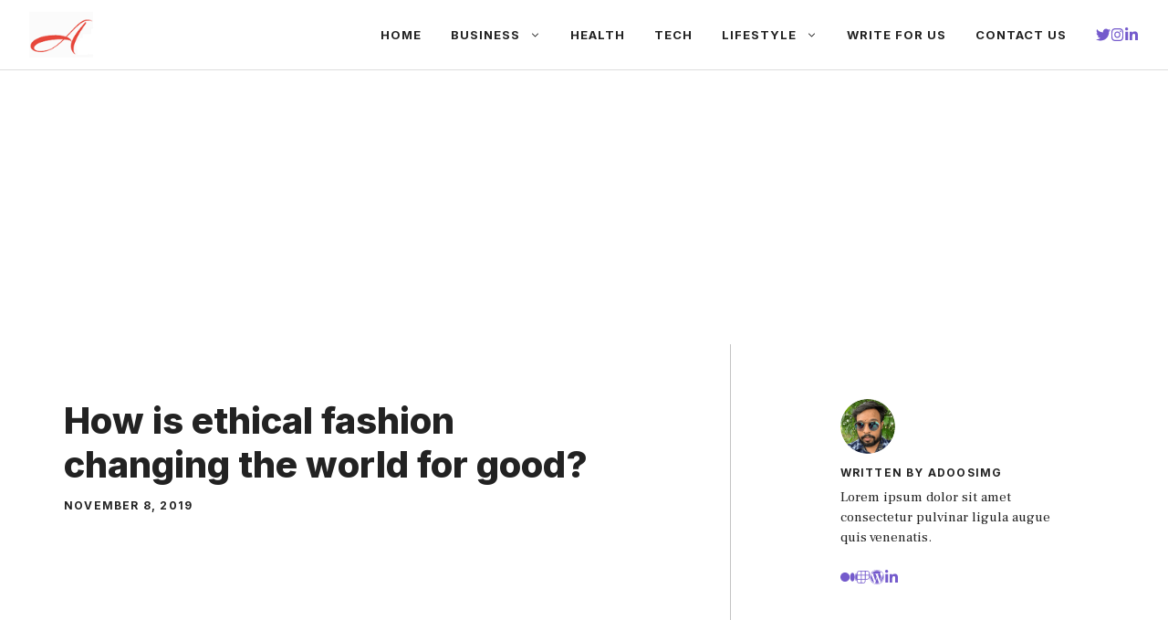

--- FILE ---
content_type: text/html; charset=utf-8
request_url: https://www.google.com/recaptcha/api2/aframe
body_size: 267
content:
<!DOCTYPE HTML><html><head><meta http-equiv="content-type" content="text/html; charset=UTF-8"></head><body><script nonce="WQ9lvIdjUbSbHwdpH7Nowg">/** Anti-fraud and anti-abuse applications only. See google.com/recaptcha */ try{var clients={'sodar':'https://pagead2.googlesyndication.com/pagead/sodar?'};window.addEventListener("message",function(a){try{if(a.source===window.parent){var b=JSON.parse(a.data);var c=clients[b['id']];if(c){var d=document.createElement('img');d.src=c+b['params']+'&rc='+(localStorage.getItem("rc::a")?sessionStorage.getItem("rc::b"):"");window.document.body.appendChild(d);sessionStorage.setItem("rc::e",parseInt(sessionStorage.getItem("rc::e")||0)+1);localStorage.setItem("rc::h",'1768990550383');}}}catch(b){}});window.parent.postMessage("_grecaptcha_ready", "*");}catch(b){}</script></body></html>